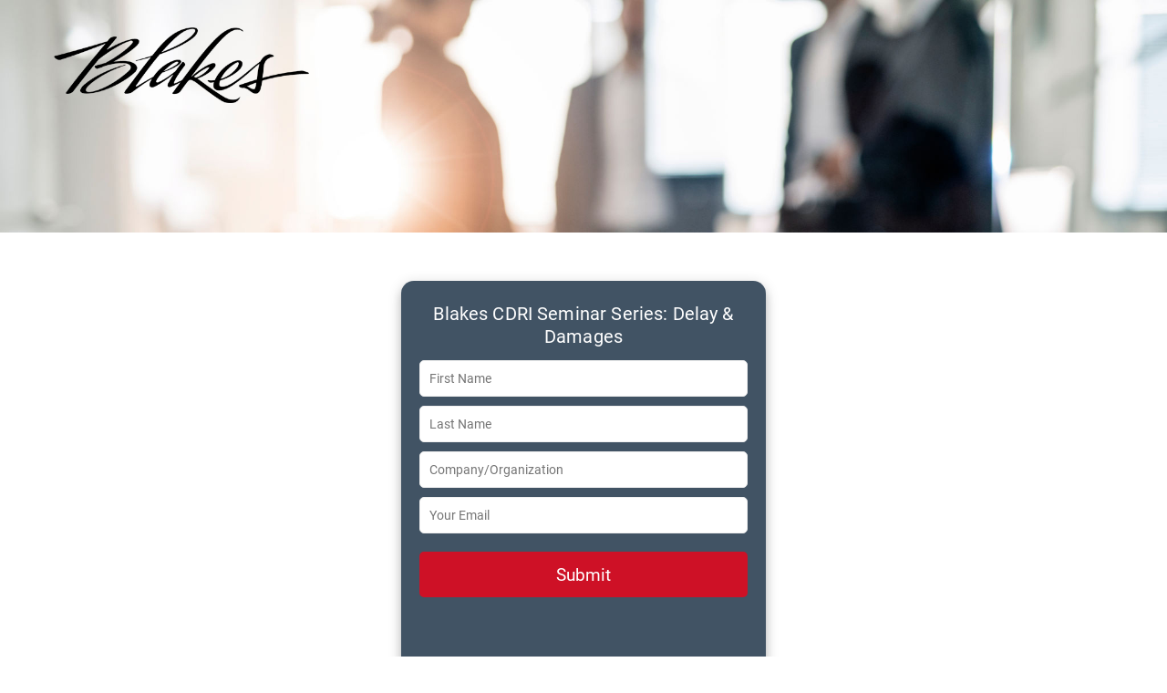

--- FILE ---
content_type: text/html; charset=UTF-8
request_url: https://blakes.live/webinars/20211201/
body_size: 2872
content:
<!DOCTYPE html>
<html class="wpws">
    <head>   
                <title>Blakes CDRI Seminar Series: Delay &#038; Damages</title>

        <meta name="viewport" content="width=device-width, initial-scale=1">
        <meta property="og:title" content="Blakes CDRI Seminar Series: Delay &#038; Damages">
                <meta property="og:url" content="https://blakes.live/webinars/20211201/">

        
        
        
        
        
                
                    <link rel='stylesheet' href="https://blakes.live/wp-content/plugins/wpwebinarsystem/wpws-js/build/main.css?v=2.28.11" type='text/css' media='all'/>
        
                
                
        <style>html,body{height:100%}body{background-color:rgba(255,255,255,1)!important}</style>
    </head>

    <body>
        <div id="wpws-register" data-params='{&quot;headerBackgroundColor&quot;:null,&quot;headerBackgroundImage&quot;:&quot;https:\/\/blakes.live\/wp-content\/uploads\/2020\/10\/Insights_masthead_with_logo.jpg&quot;,&quot;headerPadding&quot;:{&quot;top&quot;:100,&quot;bottom&quot;:100,&quot;left&quot;:0,&quot;right&quot;:0},&quot;headerTitleFont&quot;:{&quot;size&quot;:0,&quot;lineHeight&quot;:35,&quot;color&quot;:&quot;rgba(181, 181, 181, 1)&quot;,&quot;transform&quot;:&quot;normal&quot;,&quot;weight&quot;:&quot;500&quot;,&quot;padding&quot;:{&quot;top&quot;:0,&quot;bottom&quot;:0,&quot;left&quot;:0,&quot;right&quot;:0},&quot;decoration&quot;:&quot;none&quot;},&quot;headerTitlePadding&quot;:{&quot;top&quot;:0,&quot;bottom&quot;:20,&quot;left&quot;:0,&quot;right&quot;:0},&quot;headerTitleWidth&quot;:0,&quot;headerSubheading&quot;:&quot;&quot;,&quot;headerSubheadingFont&quot;:{&quot;size&quot;:24,&quot;lineHeight&quot;:16,&quot;color&quot;:&quot;rgba(0, 0, 0, 1)&quot;,&quot;transform&quot;:&quot;normal&quot;,&quot;weight&quot;:&quot;normal&quot;,&quot;padding&quot;:{&quot;top&quot;:0,&quot;bottom&quot;:0,&quot;left&quot;:0,&quot;right&quot;:0},&quot;decoration&quot;:&quot;none&quot;},&quot;headerSubheadingPadding&quot;:{&quot;top&quot;:10,&quot;bottom&quot;:10,&quot;left&quot;:0,&quot;right&quot;:0},&quot;headerSubheadingWidth&quot;:0,&quot;separatorBackgroundColor&quot;:&quot;#EDEEED&quot;,&quot;separatorHeight&quot;:0,&quot;enableCountdownTimer&quot;:false,&quot;countdownMaxWidth&quot;:345,&quot;countdownBackgroundColor&quot;:&quot;rgba(255,255,255,0.90)&quot;,&quot;countdownSpacing&quot;:17,&quot;countdownPadding&quot;:{&quot;top&quot;:100,&quot;bottom&quot;:100,&quot;left&quot;:0,&quot;right&quot;:0},&quot;countdownUnitFont&quot;:{&quot;size&quot;:22,&quot;lineHeight&quot;:25,&quot;color&quot;:&quot;#666666&quot;,&quot;transform&quot;:&quot;none&quot;,&quot;weight&quot;:&quot;bold&quot;,&quot;padding&quot;:{&quot;top&quot;:0,&quot;bottom&quot;:0,&quot;left&quot;:0,&quot;right&quot;:0},&quot;decoration&quot;:&quot;none&quot;},&quot;countdownValueFont&quot;:{&quot;size&quot;:17,&quot;lineHeight&quot;:16,&quot;color&quot;:&quot;#888888&quot;,&quot;transform&quot;:&quot;none&quot;,&quot;weight&quot;:&quot;normal&quot;,&quot;padding&quot;:{&quot;top&quot;:0,&quot;bottom&quot;:0,&quot;left&quot;:0,&quot;right&quot;:0},&quot;decoration&quot;:&quot;none&quot;},&quot;countdownBorder&quot;:{&quot;width&quot;:0,&quot;color&quot;:&quot;#fafafa&quot;,&quot;radius&quot;:4},&quot;countdownDaysText&quot;:&quot;days&quot;,&quot;countdownHoursText&quot;:&quot;hrs&quot;,&quot;countdownMinutesText&quot;:&quot;mins&quot;,&quot;countdownSecondsText&quot;:&quot;secs&quot;,&quot;mediaEnabled&quot;:false,&quot;mediaType&quot;:&quot;image&quot;,&quot;mediaSource&quot;:&quot;https:\/\/blakes.live\/wp-content\/uploads\/2020\/07\/Blakes-Webcast-Hold-Slides-2020.jpg&quot;,&quot;mediaAutoplay&quot;:false,&quot;mediaShowControls&quot;:false,&quot;description&quot;:&quot;&quot;,&quot;contentBodyPadding&quot;:{&quot;top&quot;:0,&quot;bottom&quot;:0,&quot;left&quot;:10,&quot;right&quot;:10},&quot;contentBodyBackgroundColor&quot;:&quot;rgba(255, 255, 255, 1)&quot;,&quot;contentBodyFont&quot;:{&quot;size&quot;:38,&quot;lineHeight&quot;:50,&quot;color&quot;:&quot;#666666&quot;,&quot;transform&quot;:&quot;none&quot;,&quot;weight&quot;:&quot;bold&quot;,&quot;padding&quot;:{&quot;top&quot;:0,&quot;bottom&quot;:0,&quot;left&quot;:0,&quot;right&quot;:0},&quot;decoration&quot;:&quot;none&quot;},&quot;registrationWidgetBackgroundColor&quot;:&quot;rgba(65, 83, 100, 1)&quot;,&quot;textColor&quot;:&quot;rgba(255, 255, 255, 1)&quot;,&quot;registrationWidgetPadding&quot;:{&quot;top&quot;:21,&quot;bottom&quot;:100,&quot;left&quot;:20,&quot;right&quot;:20},&quot;registrationWidgetMargin&quot;:{&quot;top&quot;:53,&quot;bottom&quot;:0,&quot;left&quot;:0,&quot;right&quot;:0},&quot;registrationWidgetBorder&quot;:{&quot;width&quot;:0,&quot;color&quot;:&quot;#fafafa&quot;,&quot;radius&quot;:14,&quot;boxShadow&quot;:true},&quot;showAlternateSessions&quot;:false,&quot;locale&quot;:&quot;en&quot;,&quot;dateFormat&quot;:&quot;dddd DD MMM YYYY&quot;,&quot;timeFormat&quot;:&quot;LT&quot;,&quot;sessionsToShow&quot;:10,&quot;registrationButtonBackgroundColor&quot;:&quot;rgba(206, 17, 38, 1)&quot;,&quot;registrationButtonTextColor&quot;:&quot;#ffffff&quot;,&quot;fieldOrder&quot;:&quot;name\ncustomFields\nsessions\ngdpr\ncustomCheckboxes\nemail&quot;,&quot;registrationTitle&quot;:&quot;&lt;p style=\&quot;text-align: center;\&quot;&gt;Blakes CDRI Seminar Series: Delay &amp; Damages&lt;\/p&gt;&quot;,&quot;namePlaceholder&quot;:&quot;First Name&quot;,&quot;emailPlaceholder&quot;:&quot;Your Email&quot;,&quot;registerButtonText&quot;:&quot;Submit&quot;,&quot;loginButtonText&quot;:&quot;Login&quot;,&quot;loginLinkText&quot;:&quot;&quot;,&quot;registerLinkText&quot;:&quot;Not Registered?&quot;,&quot;registrationLimitReachedText&quot;:&quot;There are no more places available for this webinar&quot;,&quot;registrationPendingText&quot;:&quot;Please check your email to complete your registration&quot;,&quot;loginErrorText&quot;:&quot;You don&amp;apos;t appear to be registered for this webinar&quot;,&quot;isGdprOptinEnabled&quot;:false,&quot;gdprOptinText&quot;:&quot;&quot;,&quot;footerContent&quot;:&quot;&lt;p style=\&quot;text-align: center;\&quot;&gt;Blakes communications are intended for informational purposes only and do not constitute legal advice or an opinion on any issue.&lt;\/p&gt;&lt;p style=\&quot;text-align: center;\&quot;&gt;For permission to reprint articles, please contact the Blakes Client Relations &amp; Marketing department at\u00a0&lt;a class=\&quot;nonblock\&quot; title=\&quot;Click to email\&quot; href=\&quot;mailto:communications@blakes.com\&quot; target=\&quot;_blank\&quot; rel=\&quot;noopener\&quot;&gt;&lt;span id=\&quot;u4655-8\&quot;&gt;communications@blakes.com.&lt;\/span&gt;&lt;\/a&gt;&lt;\/p&gt;&lt;p style=\&quot;text-align: center;\&quot;&gt;\u00a9 2021 Blake, Cassels &amp; Graydon LLP&lt;\/p&gt;&quot;,&quot;footerFont&quot;:{&quot;size&quot;:14,&quot;lineHeight&quot;:14,&quot;color&quot;:&quot;#666666&quot;,&quot;transform&quot;:&quot;normal&quot;,&quot;weight&quot;:&quot;normal&quot;,&quot;padding&quot;:{&quot;top&quot;:0,&quot;bottom&quot;:0,&quot;left&quot;:0,&quot;right&quot;:0},&quot;decoration&quot;:&quot;none&quot;},&quot;footerPadding&quot;:{&quot;top&quot;:100,&quot;bottom&quot;:100,&quot;left&quot;:0,&quot;right&quot;:0},&quot;customCSS&quot;:&quot;&quot;,&quot;blocks&quot;:[{&quot;type&quot;:&quot;text&quot;,&quot;id&quot;:&quot;eb70ebd0-1130-11ea-b6db-49ffbe87d013&quot;,&quot;params&quot;:{&quot;text&quot;:&quot;Register Now&quot;,&quot;font&quot;:{&quot;size&quot;:20,&quot;lineHeight&quot;:21,&quot;color&quot;:&quot;#666666&quot;,&quot;transform&quot;:&quot;none&quot;,&quot;padding&quot;:{&quot;top&quot;:0,&quot;bottom&quot;:0,&quot;left&quot;:0,&quot;right&quot;:0},&quot;weight&quot;:&quot;normal&quot;,&quot;decoration&quot;:&quot;none&quot;},&quot;alignment&quot;:&quot;center&quot;,&quot;padding&quot;:{&quot;top&quot;:7,&quot;bottom&quot;:7,&quot;left&quot;:0,&quot;right&quot;:0},&quot;displayOn&quot;:&quot;register&quot;}},{&quot;type&quot;:&quot;text&quot;,&quot;id&quot;:&quot;eb70ebd0-1130-11ea-b6db-49ffbe87d015&quot;,&quot;params&quot;:{&quot;text&quot;:&quot;Attendee Login&quot;,&quot;font&quot;:{&quot;size&quot;:20,&quot;lineHeight&quot;:21,&quot;color&quot;:&quot;#666666&quot;,&quot;transform&quot;:&quot;none&quot;,&quot;padding&quot;:{&quot;top&quot;:0,&quot;bottom&quot;:0,&quot;left&quot;:0,&quot;right&quot;:0},&quot;weight&quot;:&quot;normal&quot;,&quot;decoration&quot;:&quot;none&quot;},&quot;alignment&quot;:&quot;center&quot;,&quot;padding&quot;:{&quot;top&quot;:7,&quot;bottom&quot;:7,&quot;left&quot;:0,&quot;right&quot;:0},&quot;displayOn&quot;:&quot;login&quot;}},{&quot;type&quot;:&quot;form&quot;,&quot;id&quot;:&quot;b776e860-0bb9-11ea-8afb-9b7b00e3ebe2&quot;,&quot;params&quot;:{&quot;padding&quot;:{&quot;top&quot;:10,&quot;bottom&quot;:0,&quot;left&quot;:0,&quot;right&quot;:0},&quot;namePlaceholder&quot;:&quot;Your Name&quot;,&quot;emailPlaceholder&quot;:&quot;Your Email Address&quot;,&quot;textBoxFontSize&quot;:14,&quot;textBoxHeight&quot;:40,&quot;textBoxSpacing&quot;:10,&quot;textBoxBorder&quot;:{&quot;width&quot;:1,&quot;color&quot;:&quot;#f0f0f0&quot;,&quot;radius&quot;:5},&quot;textBoxTextColor&quot;:&quot;#333333&quot;,&quot;textBoxBackgroundColor&quot;:&quot;#FFFFFF&quot;,&quot;selectHoverItemTextColor&quot;:&quot;#111111&quot;,&quot;selectHoverItemBackgroundColor&quot;:&quot;#e5e8eb&quot;,&quot;selectSelectedItemTextColor&quot;:&quot;#ffffff&quot;,&quot;selectSelectedItemBackgroundColor&quot;:&quot;#0d2e46&quot;,&quot;checkboxColor&quot;:&quot;#4A4A4A&quot;,&quot;checkboxFont&quot;:{&quot;size&quot;:13,&quot;lineHeight&quot;:16,&quot;color&quot;:&quot;#666666&quot;,&quot;transform&quot;:&quot;none&quot;,&quot;padding&quot;:{&quot;top&quot;:0,&quot;bottom&quot;:0,&quot;left&quot;:0,&quot;right&quot;:0},&quot;weight&quot;:&quot;normal&quot;,&quot;decoration&quot;:&quot;none&quot;},&quot;gdprOptinText&quot;:&quot;I agree my personal information will be stored on your website for the use of this webinar and to send me notifications about the event&quot;}},{&quot;type&quot;:&quot;alternate-sessions-dropdown&quot;,&quot;id&quot;:&quot;b970e3a0-0bb9-11ea-8afb-9b7b00e3ebe2&quot;,&quot;params&quot;:{&quot;sessionsToShow&quot;:10,&quot;comboSpacing&quot;:10,&quot;padding&quot;:{&quot;top&quot;:0,&quot;bottom&quot;:10,&quot;left&quot;:0,&quot;right&quot;:0},&quot;displayOn&quot;:&quot;register&quot;,&quot;textBoxFontSize&quot;:14,&quot;textBoxHeight&quot;:40,&quot;textBoxSpacing&quot;:10,&quot;textBoxBorder&quot;:{&quot;width&quot;:1,&quot;color&quot;:&quot;#f0f0f0&quot;,&quot;radius&quot;:5},&quot;textBoxTextColor&quot;:&quot;#333333&quot;,&quot;textBoxBackgroundColor&quot;:&quot;#FFFFFF&quot;,&quot;selectHoverItemTextColor&quot;:&quot;#111111&quot;,&quot;selectHoverItemBackgroundColor&quot;:&quot;#e5e8eb&quot;,&quot;selectSelectedItemTextColor&quot;:&quot;#ffffff&quot;,&quot;selectSelectedItemBackgroundColor&quot;:&quot;#0d2e46&quot;,&quot;dateFormat&quot;:&quot;dddd DD MMM YYYY&quot;,&quot;timeFormat&quot;:&quot;LT&quot;}},{&quot;type&quot;:&quot;action-button&quot;,&quot;id&quot;:&quot;bf28aa30-0bb9-11ea-8afb-9b7b00e3ebe2&quot;,&quot;params&quot;:{&quot;registerText&quot;:&quot;Register&quot;,&quot;loginText&quot;:&quot;Login&quot;,&quot;font&quot;:{&quot;size&quot;:19,&quot;lineHeight&quot;:19,&quot;color&quot;:&quot;#ffffff&quot;,&quot;transform&quot;:&quot;normal&quot;,&quot;weight&quot;:&quot;normal&quot;,&quot;padding&quot;:{&quot;top&quot;:0,&quot;bottom&quot;:0,&quot;left&quot;:0,&quot;right&quot;:0},&quot;decoration&quot;:&quot;none&quot;},&quot;backgroundColor&quot;:&quot;#5FCC70&quot;,&quot;height&quot;:50,&quot;border&quot;:{&quot;width&quot;:0,&quot;color&quot;:&quot;#ffffff&quot;,&quot;radius&quot;:5},&quot;padding&quot;:{&quot;top&quot;:10,&quot;bottom&quot;:10,&quot;left&quot;:0,&quot;right&quot;:0}}},{&quot;type&quot;:&quot;login-register-link&quot;,&quot;id&quot;:&quot;c2d5aca0-0bb9-11ea-8afb-9b7b00e3ebe2&quot;,&quot;params&quot;:{&quot;loginText&quot;:&quot;Already Registered?&quot;,&quot;registerText&quot;:&quot;Not Registered?&quot;,&quot;font&quot;:{&quot;color&quot;:&quot;#888888&quot;,&quot;size&quot;:15,&quot;lineHeight&quot;:16,&quot;padding&quot;:{&quot;top&quot;:0,&quot;bottom&quot;:0,&quot;left&quot;:0,&quot;right&quot;:0},&quot;weight&quot;:&quot;normal&quot;,&quot;transform&quot;:&quot;none&quot;,&quot;decoration&quot;:&quot;underline&quot;},&quot;alignment&quot;:&quot;center&quot;,&quot;padding&quot;:{&quot;top&quot;:10,&quot;bottom&quot;:10,&quot;left&quot;:0,&quot;right&quot;:0}}}],&quot;webinarId&quot;:1}' data-webinar='{&quot;id&quot;:553,&quot;name&quot;:&quot;Blakes CDRI Seminar Series: Delay &amp; Damages&quot;,&quot;is_paid&quot;:false,&quot;is_recurring&quot;:false,&quot;is_jit&quot;:false,&quot;hosts&quot;:&quot;&quot;,&quot;recurring_type&quot;:&quot;recur&quot;,&quot;is_right_now&quot;:false,&quot;timeslot_settings&quot;:null,&quot;timeslots_to_show&quot;:10,&quot;recurring_days_offset&quot;:0,&quot;timezone&quot;:&quot;GMT-7&quot;,&quot;timezone_offset&quot;:-420,&quot;custom_fields&quot;:[{&quot;id&quot;:&quot;oaVJt&quot;,&quot;type&quot;:&quot;text&quot;,&quot;labelValue&quot;:&quot;Last Name&quot;,&quot;isRequired&quot;:true},{&quot;id&quot;:&quot;YTEzH&quot;,&quot;type&quot;:&quot;text&quot;,&quot;labelValue&quot;:&quot;Company\/Organization&quot;,&quot;isRequired&quot;:true}],&quot;one_time_datetime&quot;:1638360000,&quot;registration_disabled&quot;:false,&quot;is_gdpr_enabled&quot;:false,&quot;gdpr_optin_text&quot;:&quot;I agree my personal information will be stored on your website for the use of this webinar and to send me notifications about the event&quot;,&quot;purchase_url&quot;:null,&quot;registration_count&quot;:57,&quot;question_count&quot;:8,&quot;chat_count&quot;:0,&quot;is_automated&quot;:false,&quot;status&quot;:&quot;clo&quot;,&quot;is_published&quot;:true,&quot;url&quot;:&quot;https:\/\/blakes.live\/webinars\/20211201\/&quot;,&quot;duration&quot;:5400,&quot;max_hosted_attendee_count&quot;:0,&quot;maximum_attendee_enabled&quot;:false,&quot;automated_offset&quot;:0,&quot;allow_anonymous_registration&quot;:false,&quot;allow_standard_registration&quot;:true,&quot;is_password_protected&quot;:false,&quot;name_mode&quot;:&quot;required&quot;,&quot;lname_mode&quot;:null,&quot;email_mode&quot;:&quot;required&quot;,&quot;is_soft_deleted&quot;:false}' data-webinar-extended='{&quot;description&quot;:&quot;&quot;}'></div>
        <script>___wpws={"locale":"en_US","language":"en","ajax":"https:\/\/blakes.live\/wp-admin\/admin-ajax.php","security":"2ffa401598","base":"https:\/\/blakes.live\/wp-content\/plugins\/wpwebinarsystem\/wpws-js\/build\/","plugin":"https:\/\/blakes.live\/wp-content\/plugins\/wpwebinarsystem\/","version":"2.28.11","isAdmin":false};</script>

                <script src="https://blakes.live/wp-content/plugins/wpwebinarsystem/includes/js/polyfill.min.js"></script>
                <script src="https://blakes.live/wp-content/plugins/wpwebinarsystem/wpws-js/build/main.js?v=2.28.11"></script>

                                    </body>
</html>
